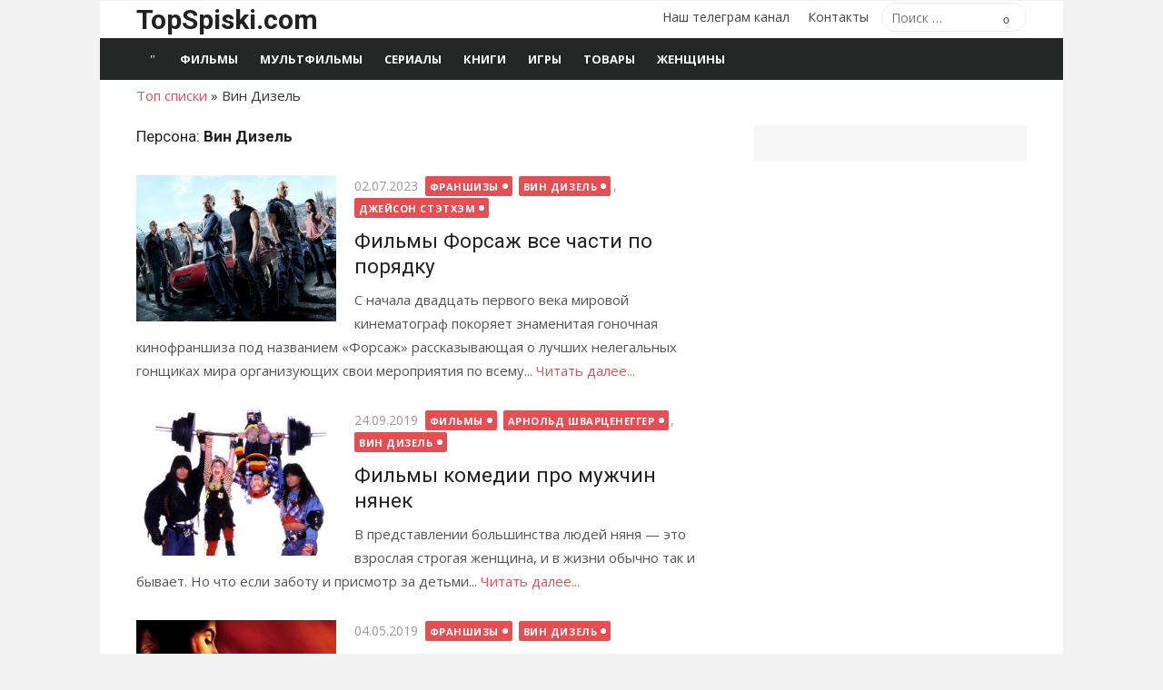

--- FILE ---
content_type: text/html; charset=UTF-8
request_url: https://topspiski.com/people/vin-dizel/
body_size: 10547
content:
<!DOCTYPE html>
<html lang="ru-RU">
<head>
	<meta charset="UTF-8">
	<meta name="viewport" content="width=device-width, initial-scale=1">
	<link rel="profile" href="http://gmpg.org/xfn/11">
	<meta name='robots' content='index, follow, max-image-preview:large, max-snippet:-1, max-video-preview:-1' />

	<!-- This site is optimized with the Yoast SEO plugin v26.7 - https://yoast.com/wordpress/plugins/seo/ -->
	<title>Вин Дизель</title>
	<meta name="description" content="Список статей про Вин Дизель" />
	<link rel="canonical" href="https://topspiski.com/people/vin-dizel/" />
	<meta property="og:locale" content="ru_RU" />
	<meta property="og:type" content="article" />
	<meta property="og:title" content="Вин Дизель" />
	<meta property="og:description" content="Список статей про Вин Дизель" />
	<meta property="og:url" content="https://topspiski.com/people/vin-dizel/" />
	<meta property="og:site_name" content="ТОП списки" />
	<meta name="twitter:card" content="summary_large_image" />
	<script type="application/ld+json" class="yoast-schema-graph">{"@context":"https://schema.org","@graph":[{"@type":"CollectionPage","@id":"https://topspiski.com/people/vin-dizel/","url":"https://topspiski.com/people/vin-dizel/","name":"Вин Дизель","isPartOf":{"@id":"https://topspiski.com/#website"},"primaryImageOfPage":{"@id":"https://topspiski.com/people/vin-dizel/#primaryimage"},"image":{"@id":"https://topspiski.com/people/vin-dizel/#primaryimage"},"thumbnailUrl":"https://topspiski.com/wp-content/uploads/2018/03/forsaj.jpg","description":"Список статей про Вин Дизель","breadcrumb":{"@id":"https://topspiski.com/people/vin-dizel/#breadcrumb"},"inLanguage":"ru-RU"},{"@type":"ImageObject","inLanguage":"ru-RU","@id":"https://topspiski.com/people/vin-dizel/#primaryimage","url":"https://topspiski.com/wp-content/uploads/2018/03/forsaj.jpg","contentUrl":"https://topspiski.com/wp-content/uploads/2018/03/forsaj.jpg","width":700,"height":467},{"@type":"BreadcrumbList","@id":"https://topspiski.com/people/vin-dizel/#breadcrumb","itemListElement":[{"@type":"ListItem","position":1,"name":"Топ списки","item":"https://topspiski.com/"},{"@type":"ListItem","position":2,"name":"Вин Дизель"}]},{"@type":"WebSite","@id":"https://topspiski.com/#website","url":"https://topspiski.com/","name":"ТОП списки","description":"Лучшие рейтинги, топы, подборки","potentialAction":[{"@type":"SearchAction","target":{"@type":"EntryPoint","urlTemplate":"https://topspiski.com/?s={search_term_string}"},"query-input":{"@type":"PropertyValueSpecification","valueRequired":true,"valueName":"search_term_string"}}],"inLanguage":"ru-RU"}]}</script>
	<!-- / Yoast SEO plugin. -->


<link rel='dns-prefetch' href='//fonts.googleapis.com' />
<link href='https://fonts.gstatic.com' crossorigin rel='preconnect' />
<style id='wp-img-auto-sizes-contain-inline-css' type='text/css'>
img:is([sizes=auto i],[sizes^="auto," i]){contain-intrinsic-size:3000px 1500px}
/*# sourceURL=wp-img-auto-sizes-contain-inline-css */
</style>
<style id='classic-theme-styles-inline-css' type='text/css'>
/*! This file is auto-generated */
.wp-block-button__link{color:#fff;background-color:#32373c;border-radius:9999px;box-shadow:none;text-decoration:none;padding:calc(.667em + 2px) calc(1.333em + 2px);font-size:1.125em}.wp-block-file__button{background:#32373c;color:#fff;text-decoration:none}
/*# sourceURL=/wp-includes/css/classic-themes.min.css */
</style>
<link rel='stylesheet' id='toc-screen-css' href='https://topspiski.com/wp-content/plugins/table-of-contents-plus/screen.min.css?ver=2411.1' type='text/css' media='all' />
<link rel='stylesheet' id='wp-search-suggest-css' href='https://topspiski.com/wp-content/plugins/wp-search-suggest/css/wpss-search-suggest.css?ver=8' type='text/css' media='all' />
<link rel='stylesheet' id='xmag-fonts-css' href='https://fonts.googleapis.com/css?family=Open+Sans%3A400%2C700%2C300%2C400italic%2C700italic%7CRoboto%3A400%2C700%2C300&#038;subset=latin%2Clatin-ext%2Ccyrillic%2Ccyrillic-ext&#038;display=swap' type='text/css' media='all' />
<link rel='stylesheet' id='xmag-icons-css' href='https://topspiski.com/wp-content/themes/xmag/assets/css/simple-line-icons.min.css?ver=2.3.3' type='text/css' media='all' />
<link rel='stylesheet' id='xmag-style-css' href='https://topspiski.com/wp-content/themes/xmag/style.css?ver=1.3.3' type='text/css' media='all' />
<style id='xmag-style-inline-css' type='text/css'>

		a, .site-title a:hover, .entry-title a:hover, .entry-content .has-accent-color,
		.post-navigation .nav-previous a:hover, .post-navigation .nav-previous a:hover span,
		.post-navigation .nav-next a:hover, .post-navigation .nav-next a:hover span,
		.widget a:hover, .block-heading a:hover, .widget_calendar a, .author-social a:hover,
		.top-menu a:hover, .top-menu .current_page_item a, .top-menu .current-menu-item a,
		.nav-previous a:hover span, .nav-next a:hover span, .more-link, .author-social .social-links li a:hover:before {
			color: #e54e53;
		}
		button, input[type='button'], input[type='reset'], input[type='submit'], .entry-content .has-accent-background-color,
		.pagination .nav-links .current, .pagination .nav-links .current:hover, .pagination .nav-links a:hover,
		.entry-meta .category a, .featured-image .category a, #scroll-up, .large-post .more-link {
			background-color: #e54e53;
		}
		blockquote {
			border-left-color: #e54e53;
		}
		.sidebar .widget-title span:before {
			border-bottom-color: #e54e53;
		}
		.site-footer,
		.site-boxed .site-footer {
		background-color: #000000;
		}
			.site-footer .footer-copy, .site-footer .widget, .site-footer .comment-author-link {
			color: rgba(255,255,255,0.5);
			}
			.site-footer .footer-copy a, .site-footer .footer-copy a:hover,
			.site-footer .widget a, .site-footer .widget a:hover,
			.site-footer .comment-author-link a, .site-footer .comment-author-link a:hover {
			color: rgba(255,255,255,0.7);
			}
			.site-footer .widget-title, .site-footer .widget caption {
			color: #fff;
			}
			.site-footer .widget .tagcloud a {
			background-color: transparent;
			border-color: rgba(255,255,255,.1);
			}
			.footer-copy {
			border-top-color: rgba(255,255,255,.1);
			}
/*# sourceURL=xmag-style-inline-css */
</style>
<script type="text/javascript" src="https://topspiski.com/wp-includes/js/jquery/jquery.min.js?ver=3.7.1" id="jquery-core-js"></script>
<script type="text/javascript" src="https://topspiski.com/wp-includes/js/jquery/jquery-migrate.min.js?ver=3.4.1" id="jquery-migrate-js"></script>
<link rel="https://api.w.org/" href="https://topspiski.com/wp-json/" />
		<style type="text/css" id="wp-custom-css">
			ins[data-ad-status=unfilled] {display:none!important}		</style>
			
	
	<link href="https://cdn.adfinity.pro/foralls/adfinity_1.1.css" rel="stylesheet">
<script src="https://yandex.ru/ads/system/header-bidding.js"></script>
<script src="https://cdn.adfinity.pro/foralls/adfinity_1.1.js" charset="utf-8"></script>
<script src="https://cdn.adfinity.pro/partners/topspiski.com/hbconfig.js"></script>
<script>
window.Ya || (window.Ya = {});
window.yaContextCb = window.yaContextCb || [];
window.Ya.adfoxCode || (window.Ya.adfoxCode = {});
window.Ya.adfoxCode.hbCallbacks || (window.Ya.adfoxCode.hbCallbacks = []);
</script>
<script src="https://yandex.ru/ads/system/context.js" async></script>
<link rel="preconnect" href="https://ads.betweendigital.com" crossorigin>
	
<style id='global-styles-inline-css' type='text/css'>
:root{--wp--preset--aspect-ratio--square: 1;--wp--preset--aspect-ratio--4-3: 4/3;--wp--preset--aspect-ratio--3-4: 3/4;--wp--preset--aspect-ratio--3-2: 3/2;--wp--preset--aspect-ratio--2-3: 2/3;--wp--preset--aspect-ratio--16-9: 16/9;--wp--preset--aspect-ratio--9-16: 9/16;--wp--preset--color--black: #000000;--wp--preset--color--cyan-bluish-gray: #abb8c3;--wp--preset--color--white: #ffffff;--wp--preset--color--pale-pink: #f78da7;--wp--preset--color--vivid-red: #cf2e2e;--wp--preset--color--luminous-vivid-orange: #ff6900;--wp--preset--color--luminous-vivid-amber: #fcb900;--wp--preset--color--light-green-cyan: #7bdcb5;--wp--preset--color--vivid-green-cyan: #00d084;--wp--preset--color--pale-cyan-blue: #8ed1fc;--wp--preset--color--vivid-cyan-blue: #0693e3;--wp--preset--color--vivid-purple: #9b51e0;--wp--preset--color--dark-gray: #222222;--wp--preset--color--medium-gray: #333333;--wp--preset--color--gray: #555555;--wp--preset--color--light-gray: #999999;--wp--preset--color--accent: #e54e53;--wp--preset--gradient--vivid-cyan-blue-to-vivid-purple: linear-gradient(135deg,rgb(6,147,227) 0%,rgb(155,81,224) 100%);--wp--preset--gradient--light-green-cyan-to-vivid-green-cyan: linear-gradient(135deg,rgb(122,220,180) 0%,rgb(0,208,130) 100%);--wp--preset--gradient--luminous-vivid-amber-to-luminous-vivid-orange: linear-gradient(135deg,rgb(252,185,0) 0%,rgb(255,105,0) 100%);--wp--preset--gradient--luminous-vivid-orange-to-vivid-red: linear-gradient(135deg,rgb(255,105,0) 0%,rgb(207,46,46) 100%);--wp--preset--gradient--very-light-gray-to-cyan-bluish-gray: linear-gradient(135deg,rgb(238,238,238) 0%,rgb(169,184,195) 100%);--wp--preset--gradient--cool-to-warm-spectrum: linear-gradient(135deg,rgb(74,234,220) 0%,rgb(151,120,209) 20%,rgb(207,42,186) 40%,rgb(238,44,130) 60%,rgb(251,105,98) 80%,rgb(254,248,76) 100%);--wp--preset--gradient--blush-light-purple: linear-gradient(135deg,rgb(255,206,236) 0%,rgb(152,150,240) 100%);--wp--preset--gradient--blush-bordeaux: linear-gradient(135deg,rgb(254,205,165) 0%,rgb(254,45,45) 50%,rgb(107,0,62) 100%);--wp--preset--gradient--luminous-dusk: linear-gradient(135deg,rgb(255,203,112) 0%,rgb(199,81,192) 50%,rgb(65,88,208) 100%);--wp--preset--gradient--pale-ocean: linear-gradient(135deg,rgb(255,245,203) 0%,rgb(182,227,212) 50%,rgb(51,167,181) 100%);--wp--preset--gradient--electric-grass: linear-gradient(135deg,rgb(202,248,128) 0%,rgb(113,206,126) 100%);--wp--preset--gradient--midnight: linear-gradient(135deg,rgb(2,3,129) 0%,rgb(40,116,252) 100%);--wp--preset--font-size--small: 14px;--wp--preset--font-size--medium: 20px;--wp--preset--font-size--large: 24px;--wp--preset--font-size--x-large: 42px;--wp--preset--font-size--normal: 16px;--wp--preset--font-size--huge: 32px;--wp--preset--spacing--20: 0.44rem;--wp--preset--spacing--30: 0.67rem;--wp--preset--spacing--40: 1rem;--wp--preset--spacing--50: 1.5rem;--wp--preset--spacing--60: 2.25rem;--wp--preset--spacing--70: 3.38rem;--wp--preset--spacing--80: 5.06rem;--wp--preset--shadow--natural: 6px 6px 9px rgba(0, 0, 0, 0.2);--wp--preset--shadow--deep: 12px 12px 50px rgba(0, 0, 0, 0.4);--wp--preset--shadow--sharp: 6px 6px 0px rgba(0, 0, 0, 0.2);--wp--preset--shadow--outlined: 6px 6px 0px -3px rgb(255, 255, 255), 6px 6px rgb(0, 0, 0);--wp--preset--shadow--crisp: 6px 6px 0px rgb(0, 0, 0);}:where(.is-layout-flex){gap: 0.5em;}:where(.is-layout-grid){gap: 0.5em;}body .is-layout-flex{display: flex;}.is-layout-flex{flex-wrap: wrap;align-items: center;}.is-layout-flex > :is(*, div){margin: 0;}body .is-layout-grid{display: grid;}.is-layout-grid > :is(*, div){margin: 0;}:where(.wp-block-columns.is-layout-flex){gap: 2em;}:where(.wp-block-columns.is-layout-grid){gap: 2em;}:where(.wp-block-post-template.is-layout-flex){gap: 1.25em;}:where(.wp-block-post-template.is-layout-grid){gap: 1.25em;}.has-black-color{color: var(--wp--preset--color--black) !important;}.has-cyan-bluish-gray-color{color: var(--wp--preset--color--cyan-bluish-gray) !important;}.has-white-color{color: var(--wp--preset--color--white) !important;}.has-pale-pink-color{color: var(--wp--preset--color--pale-pink) !important;}.has-vivid-red-color{color: var(--wp--preset--color--vivid-red) !important;}.has-luminous-vivid-orange-color{color: var(--wp--preset--color--luminous-vivid-orange) !important;}.has-luminous-vivid-amber-color{color: var(--wp--preset--color--luminous-vivid-amber) !important;}.has-light-green-cyan-color{color: var(--wp--preset--color--light-green-cyan) !important;}.has-vivid-green-cyan-color{color: var(--wp--preset--color--vivid-green-cyan) !important;}.has-pale-cyan-blue-color{color: var(--wp--preset--color--pale-cyan-blue) !important;}.has-vivid-cyan-blue-color{color: var(--wp--preset--color--vivid-cyan-blue) !important;}.has-vivid-purple-color{color: var(--wp--preset--color--vivid-purple) !important;}.has-black-background-color{background-color: var(--wp--preset--color--black) !important;}.has-cyan-bluish-gray-background-color{background-color: var(--wp--preset--color--cyan-bluish-gray) !important;}.has-white-background-color{background-color: var(--wp--preset--color--white) !important;}.has-pale-pink-background-color{background-color: var(--wp--preset--color--pale-pink) !important;}.has-vivid-red-background-color{background-color: var(--wp--preset--color--vivid-red) !important;}.has-luminous-vivid-orange-background-color{background-color: var(--wp--preset--color--luminous-vivid-orange) !important;}.has-luminous-vivid-amber-background-color{background-color: var(--wp--preset--color--luminous-vivid-amber) !important;}.has-light-green-cyan-background-color{background-color: var(--wp--preset--color--light-green-cyan) !important;}.has-vivid-green-cyan-background-color{background-color: var(--wp--preset--color--vivid-green-cyan) !important;}.has-pale-cyan-blue-background-color{background-color: var(--wp--preset--color--pale-cyan-blue) !important;}.has-vivid-cyan-blue-background-color{background-color: var(--wp--preset--color--vivid-cyan-blue) !important;}.has-vivid-purple-background-color{background-color: var(--wp--preset--color--vivid-purple) !important;}.has-black-border-color{border-color: var(--wp--preset--color--black) !important;}.has-cyan-bluish-gray-border-color{border-color: var(--wp--preset--color--cyan-bluish-gray) !important;}.has-white-border-color{border-color: var(--wp--preset--color--white) !important;}.has-pale-pink-border-color{border-color: var(--wp--preset--color--pale-pink) !important;}.has-vivid-red-border-color{border-color: var(--wp--preset--color--vivid-red) !important;}.has-luminous-vivid-orange-border-color{border-color: var(--wp--preset--color--luminous-vivid-orange) !important;}.has-luminous-vivid-amber-border-color{border-color: var(--wp--preset--color--luminous-vivid-amber) !important;}.has-light-green-cyan-border-color{border-color: var(--wp--preset--color--light-green-cyan) !important;}.has-vivid-green-cyan-border-color{border-color: var(--wp--preset--color--vivid-green-cyan) !important;}.has-pale-cyan-blue-border-color{border-color: var(--wp--preset--color--pale-cyan-blue) !important;}.has-vivid-cyan-blue-border-color{border-color: var(--wp--preset--color--vivid-cyan-blue) !important;}.has-vivid-purple-border-color{border-color: var(--wp--preset--color--vivid-purple) !important;}.has-vivid-cyan-blue-to-vivid-purple-gradient-background{background: var(--wp--preset--gradient--vivid-cyan-blue-to-vivid-purple) !important;}.has-light-green-cyan-to-vivid-green-cyan-gradient-background{background: var(--wp--preset--gradient--light-green-cyan-to-vivid-green-cyan) !important;}.has-luminous-vivid-amber-to-luminous-vivid-orange-gradient-background{background: var(--wp--preset--gradient--luminous-vivid-amber-to-luminous-vivid-orange) !important;}.has-luminous-vivid-orange-to-vivid-red-gradient-background{background: var(--wp--preset--gradient--luminous-vivid-orange-to-vivid-red) !important;}.has-very-light-gray-to-cyan-bluish-gray-gradient-background{background: var(--wp--preset--gradient--very-light-gray-to-cyan-bluish-gray) !important;}.has-cool-to-warm-spectrum-gradient-background{background: var(--wp--preset--gradient--cool-to-warm-spectrum) !important;}.has-blush-light-purple-gradient-background{background: var(--wp--preset--gradient--blush-light-purple) !important;}.has-blush-bordeaux-gradient-background{background: var(--wp--preset--gradient--blush-bordeaux) !important;}.has-luminous-dusk-gradient-background{background: var(--wp--preset--gradient--luminous-dusk) !important;}.has-pale-ocean-gradient-background{background: var(--wp--preset--gradient--pale-ocean) !important;}.has-electric-grass-gradient-background{background: var(--wp--preset--gradient--electric-grass) !important;}.has-midnight-gradient-background{background: var(--wp--preset--gradient--midnight) !important;}.has-small-font-size{font-size: var(--wp--preset--font-size--small) !important;}.has-medium-font-size{font-size: var(--wp--preset--font-size--medium) !important;}.has-large-font-size{font-size: var(--wp--preset--font-size--large) !important;}.has-x-large-font-size{font-size: var(--wp--preset--font-size--x-large) !important;}
/*# sourceURL=global-styles-inline-css */
</style>
</head>
<body class="archive tax-people term-vin-dizel term-3251 wp-embed-responsive wp-theme-xmag site-boxed layout2" >

<a class="skip-link screen-reader-text" href="#content">Перейти к содержимому</a>
<div id="page" class="site">

	<header id="masthead" class="site-header" role="banner">

		<div class="header-top">
			<div class="container">
				<div class="logo-left clear">
					<div class="row">

						<div class="col-4 col-sm-12 collapse">
																						<div class="site-branding">
																			<p class="site-title"><a href="https://topspiski.com/" rel="home">TopSpiski.com</a></p>
																		
								</div>
													</div>
						<div class="col-8 col-sm-12 collapse">
							<div class="header-navigation">
																	<div class="search-top">
										
<form role="search" method="get" class="search-form" action="https://topspiski.com/">
	<label>
		<span class="screen-reader-text">Поиск по:</span>
		<input type="search" class="search-field" placeholder="Поиск &hellip;" value="" name="s" />
	</label>
	<button type="submit" class="search-submit"><span class="sli icon-magnifier"></span> <span class="screen-reader-text">Поиск</span></button>
</form>
									</div>
								<!-- Search Form -->
								<nav id="top-navigation" class="top-navigation" role="navigation">
									<ul id="menu-osnovnoe-menyu" class="top-menu"><li id="menu-item-97328" class="menu-item menu-item-type-custom menu-item-object-custom menu-item-97328"><a href="https://t.me/topspiski">Наш телеграм канал</a></li>
<li id="menu-item-80390" class="menu-item menu-item-type-post_type menu-item-object-page menu-item-80390"><a href="https://topspiski.com/contact/">Контакты</a></li>
</ul>								</nav>
							</div>
						</div>

					</div><!-- .row -->
				</div>
			</div>
		</div><!-- .header-top -->

		
		<div class="header-bottom ">

			<div id="main-navbar" class="main-navbar">
				<div class="container">
											<div class="home-link">
							<a href="https://topspiski.com/" title="ТОП списки" rel="home"><span class="icon-home"></span></a>
						</div>
					
					<nav id="site-navigation" class="main-navigation" role="navigation" aria-label="Главное меню">
						<ul id="main-menu" class="main-menu"><li id="menu-item-73891" class="menu-item menu-item-type-taxonomy menu-item-object-category menu-item-73891"><a href="https://topspiski.com/spisok-film/">Фильмы</a></li>
<li id="menu-item-89009" class="menu-item menu-item-type-taxonomy menu-item-object-category menu-item-89009"><a href="https://topspiski.com/spisok-mults/">Мультфильмы</a></li>
<li id="menu-item-74190" class="menu-item menu-item-type-taxonomy menu-item-object-category menu-item-74190"><a href="https://topspiski.com/spisok-serials/">Сериалы</a></li>
<li id="menu-item-76627" class="menu-item menu-item-type-taxonomy menu-item-object-category menu-item-76627"><a href="https://topspiski.com/spisok-books/">Книги</a></li>
<li id="menu-item-74189" class="menu-item menu-item-type-taxonomy menu-item-object-category menu-item-74189"><a href="https://topspiski.com/spisok-games/">Игры</a></li>
<li id="menu-item-98823" class="menu-item menu-item-type-taxonomy menu-item-object-category menu-item-98823"><a href="https://topspiski.com/spisok-goods/">Товары</a></li>
<li id="menu-item-73889" class="menu-item menu-item-type-taxonomy menu-item-object-category menu-item-73889"><a href="https://topspiski.com/woman/">Женщины</a></li>
</ul>					</nav>
				</div>
			</div>

			<div id="mobile-header" class="mobile-header">
				<a class="mobile-title" href="https://topspiski.com/" rel="home">ТОП списки</a>
				<div id="menu-toggle" on="tap:AMP.setState({ampmenu: !ampmenu})" class="menu-toggle" title="Меню">
					<span class="button-toggle"></span>
				</div>
			</div>
		</div><!-- .header-bottom -->

	</header><!-- .site-header -->

	
<aside id="mobile-sidebar" [class]="ampmenu ? 'mobile-sidebar toggled-on' : 'mobile-sidebar'"  class="mobile-sidebar">
	<nav id="mobile-navigation" class="mobile-navigation" aria-label="Меню мобильных">
		<ul id="mobile-menu" class="mobile-menu"><li class="menu-item menu-item-type-taxonomy menu-item-object-category menu-item-73891"><a href="https://topspiski.com/spisok-film/">Фильмы</a></li>
<li class="menu-item menu-item-type-taxonomy menu-item-object-category menu-item-89009"><a href="https://topspiski.com/spisok-mults/">Мультфильмы</a></li>
<li class="menu-item menu-item-type-taxonomy menu-item-object-category menu-item-74190"><a href="https://topspiski.com/spisok-serials/">Сериалы</a></li>
<li class="menu-item menu-item-type-taxonomy menu-item-object-category menu-item-76627"><a href="https://topspiski.com/spisok-books/">Книги</a></li>
<li class="menu-item menu-item-type-taxonomy menu-item-object-category menu-item-74189"><a href="https://topspiski.com/spisok-games/">Игры</a></li>
<li class="menu-item menu-item-type-taxonomy menu-item-object-category menu-item-98823"><a href="https://topspiski.com/spisok-goods/">Товары</a></li>
<li class="menu-item menu-item-type-taxonomy menu-item-object-category menu-item-73889"><a href="https://topspiski.com/woman/">Женщины</a></li>
</ul><ul id="menu-osnovnoe-menyu-1" class="mobile-menu"><li class="menu-item menu-item-type-custom menu-item-object-custom menu-item-97328"><a href="https://t.me/topspiski">Наш телеграм канал</a></li>
<li class="menu-item menu-item-type-post_type menu-item-object-page menu-item-80390"><a href="https://topspiski.com/contact/">Контакты</a></li>
</ul>	</nav>
</aside>

	<div id="content" class="site-content">
		<div class="container">
		
		
<p id="breadcrumbs"><span><span><a href="https://topspiski.com/">Топ списки</a></span> » <span class="breadcrumb_last" aria-current="page">Вин Дизель</span></span></p>
	
	
		
	<div id="primary" class="content-area">
		
		<header class="page-header">
			<h1 class="page-title">Персона: <span>Вин Дизель</span></h1>					</header><!-- .page-header -->
		
		<main id="main" class="site-main" role="main">
		
											
										<div class="posts-loop">
							
						
	
	<article id="post-77128" class="list-post post-77128 post type-post status-publish format-standard has-post-thumbnail hentry category-franchise people-vin-dizel people-dzhejson-stetxem">

					<figure class="entry-thumbnail">
				<a href="https://topspiski.com/filmy-forsazh-vse-chasti-po-poryadku/" title="Фильмы Форсаж все части по порядку">
					<img width="300" height="220" src="https://topspiski.com/wp-content/uploads/2018/03/forsaj-300x220.jpg" class="attachment-relateds size-relateds wp-post-image" alt="" decoding="async" fetchpriority="high" />					<span class="format-icon"></span>
				</a>
			</figure>
		
		<header class="entry-header">
			<div class="entry-meta">
				<span class="posted-on"><span class="screen-reader-text">Опубликовано</span>  <a href="https://topspiski.com/filmy-forsazh-vse-chasti-po-poryadku/" rel="bookmark"><time class="entry-date published" datetime="2023-07-02T12:30:24+03:00">02.07.2023</time><time class="updated" datetime="2023-07-02T13:31:56+03:00">02.07.2023</time></a></span>				<span class="category"><a href="https://topspiski.com/spisok-film/franchise/" rel="category tag">Франшизы</a></span>
				<span class="category"><a href="https://topspiski.com/people/vin-dizel/" rel="tag">Вин Дизель</a>, <a href="https://topspiski.com/people/dzhejson-stetxem/" rel="tag">Джейсон Стэтхэм</a></span>
			</div>
			<h2 class="entry-title"><a href="https://topspiski.com/filmy-forsazh-vse-chasti-po-poryadku/" rel="bookmark">Фильмы Форсаж все части по порядку</a></h2>		</header><!-- .entry-header -->

		<div class="entry-summary">
			<p>
				С начала двадцать первого века мировой кинематограф покоряет знаменитая гоночная кинофраншиза под названием «Форсаж» рассказывающая о лучших нелегальных гонщиках мира организующих свои мероприятия по всему...									<a class="more-link" href="https://topspiski.com/filmy-forsazh-vse-chasti-po-poryadku/" title="Фильмы Форсаж все части по порядку">
						Читать далее...					</a>
							</p>
		</div><!-- .entry-summary -->

	</article><!-- #post-## -->
		
							
						
	
	<article id="post-91493" class="list-post post-91493 post type-post status-publish format-standard has-post-thumbnail hentry category-spisok-film people-arnold-shvarcenegger people-vin-dizel">

					<figure class="entry-thumbnail">
				<a href="https://topspiski.com/filmy-komedii-pro-muzhchin-nyanek/" title="Фильмы комедии про мужчин нянек">
					<img width="300" height="220" src="https://topspiski.com/wp-content/uploads/2019/09/nyanki-300x220.jpg" class="attachment-relateds size-relateds wp-post-image" alt="" decoding="async" />					<span class="format-icon"></span>
				</a>
			</figure>
		
		<header class="entry-header">
			<div class="entry-meta">
				<span class="posted-on"><span class="screen-reader-text">Опубликовано</span>  <a href="https://topspiski.com/filmy-komedii-pro-muzhchin-nyanek/" rel="bookmark"><time class="entry-date published" datetime="2019-09-24T14:10:48+03:00">24.09.2019</time><time class="updated" datetime="2019-09-24T14:28:38+03:00">24.09.2019</time></a></span>				<span class="category"><a href="https://topspiski.com/spisok-film/" rel="category tag">Фильмы</a></span>
				<span class="category"><a href="https://topspiski.com/people/arnold-shvarcenegger/" rel="tag">Арнольд Шварценеггер</a>, <a href="https://topspiski.com/people/vin-dizel/" rel="tag">Вин Дизель</a></span>
			</div>
			<h2 class="entry-title"><a href="https://topspiski.com/filmy-komedii-pro-muzhchin-nyanek/" rel="bookmark">Фильмы комедии про мужчин нянек</a></h2>		</header><!-- .entry-header -->

		<div class="entry-summary">
			<p>
				В представлении большинства людей няня — это взрослая строгая женщина, и в жизни обычно так и бывает. Но что если заботу и присмотр за детьми...									<a class="more-link" href="https://topspiski.com/filmy-komedii-pro-muzhchin-nyanek/" title="Фильмы комедии про мужчин нянек">
						Читать далее...					</a>
							</p>
		</div><!-- .entry-summary -->

	</article><!-- #post-## -->
		
							
						
	
	<article id="post-88951" class="list-post post-88951 post type-post status-publish format-standard has-post-thumbnail hentry category-franchise people-vin-dizel">

					<figure class="entry-thumbnail">
				<a href="https://topspiski.com/filmy-tri-iksa-po-poryadku/" title="Фильмы Три икса по порядку">
					<img width="300" height="220" src="https://topspiski.com/wp-content/uploads/2019/05/tri-iksa-300x220.jpg" class="attachment-relateds size-relateds wp-post-image" alt="" decoding="async" />					<span class="format-icon"></span>
				</a>
			</figure>
		
		<header class="entry-header">
			<div class="entry-meta">
				<span class="posted-on"><span class="screen-reader-text">Опубликовано</span>  <a href="https://topspiski.com/filmy-tri-iksa-po-poryadku/" rel="bookmark"><time class="entry-date published" datetime="2019-05-04T09:44:46+03:00">04.05.2019</time><time class="updated" datetime="2019-05-04T17:00:40+03:00">04.05.2019</time></a></span>				<span class="category"><a href="https://topspiski.com/spisok-film/franchise/" rel="category tag">Франшизы</a></span>
				<span class="category"><a href="https://topspiski.com/people/vin-dizel/" rel="tag">Вин Дизель</a></span>
			</div>
			<h2 class="entry-title"><a href="https://topspiski.com/filmy-tri-iksa-po-poryadku/" rel="bookmark">Фильмы Три икса по порядку</a></h2>		</header><!-- .entry-header -->

		<div class="entry-summary">
			<p>
				«Три икса» &#8212; популярная голливудская франшиза в жанре криминального боевика. Всего на данный момент франшиза насчитывает 3 фильма, в двух из которых снялся известный актер...									<a class="more-link" href="https://topspiski.com/filmy-tri-iksa-po-poryadku/" title="Фильмы Три икса по порядку">
						Читать далее...					</a>
							</p>
		</div><!-- .entry-summary -->

	</article><!-- #post-## -->
		
							
						
	
	<article id="post-83610" class="list-post post-83610 post type-post status-publish format-standard has-post-thumbnail hentry category-franchise people-vin-dizel">

					<figure class="entry-thumbnail">
				<a href="https://topspiski.com/filmy-pro-riddika-po-poryadku/" title="Фильмы про Риддика по порядку">
					<img width="300" height="220" src="https://topspiski.com/wp-content/uploads/2018/09/riddik-300x220.jpg" class="attachment-relateds size-relateds wp-post-image" alt="" decoding="async" loading="lazy" />					<span class="format-icon"></span>
				</a>
			</figure>
		
		<header class="entry-header">
			<div class="entry-meta">
				<span class="posted-on"><span class="screen-reader-text">Опубликовано</span>  <a href="https://topspiski.com/filmy-pro-riddika-po-poryadku/" rel="bookmark"><time class="entry-date published" datetime="2018-09-11T11:27:02+03:00">11.09.2018</time><time class="updated" datetime="2019-05-04T17:02:42+03:00">04.05.2019</time></a></span>				<span class="category"><a href="https://topspiski.com/spisok-film/franchise/" rel="category tag">Франшизы</a></span>
				<span class="category"><a href="https://topspiski.com/people/vin-dizel/" rel="tag">Вин Дизель</a></span>
			</div>
			<h2 class="entry-title"><a href="https://topspiski.com/filmy-pro-riddika-po-poryadku/" rel="bookmark">Фильмы про Риддика по порядку</a></h2>		</header><!-- .entry-header -->

		<div class="entry-summary">
			<p>
				Преступный деятель по имени Риддик, чьи остроумные высказывания удивляют и восхищают &#8212; не простой бандит. Герой был рожден на планете Фурия, но ее разгромили, а...									<a class="more-link" href="https://topspiski.com/filmy-pro-riddika-po-poryadku/" title="Фильмы про Риддика по порядку">
						Читать далее...					</a>
							</p>
		</div><!-- .entry-summary -->

	</article><!-- #post-## -->
		
										</div><!-- / .posts-loop -->
					
							
				
		</main><!-- #main -->
	</div><!-- #primary -->


<div id="secondary" class="sidebar widget-area  widget-grey" role="complementary">

		
		
		<aside id="custom_html-4" class="widget_text widget widget_custom_html"><div class="textwidget custom-html-widget"><!-- Yandex.RTB R-A-243324-1 -->
<div id="yandex_rtb_R-A-243324-1"></div>
<script>window.yaContextCb.push(()=>{
  Ya.Context.AdvManager.render({
    renderTo: 'yandex_rtb_R-A-243324-1',
    blockId: 'R-A-243324-1'
  })
})</script></div></aside>	
		
</div><!-- #secondary .widget-area -->
		
		</div><!-- .container -->
	</div><!-- #content -->

	<footer id="colophon" class="site-footer" role="contentinfo">
		
		<div class="footer widget-area" role="complementary">
			<div class="container">
				<div class="row">
					<div class="col-4" id="footer-area-left">
													<aside id="categories-2" class="widget widget_categories"><h3 class="widget-title"><span>Разделы</span></h3>
			<ul>
					<li class="cat-item cat-item-3029"><a href="https://topspiski.com/spisok-video/">Видео</a>
</li>
	<li class="cat-item cat-item-310"><a href="https://topspiski.com/data-vyxoda/">Дата выхода</a>
</li>
	<li class="cat-item cat-item-3043"><a href="https://topspiski.com/money/">Деньги</a>
</li>
	<li class="cat-item cat-item-8"><a href="https://topspiski.com/eda-i-napitki/">Еда и напитки</a>
</li>
	<li class="cat-item cat-item-16"><a href="https://topspiski.com/woman/">Женщины</a>
</li>
	<li class="cat-item cat-item-1532"><a href="https://topspiski.com/zdorove/">Здоровье</a>
</li>
	<li class="cat-item cat-item-3021"><a href="https://topspiski.com/spisok-games/">Игры</a>
</li>
	<li class="cat-item cat-item-538"><a href="https://topspiski.com/iskusstvo/">Искусство</a>
</li>
	<li class="cat-item cat-item-3027"><a href="https://topspiski.com/spisok-books/">Книги</a>
</li>
	<li class="cat-item cat-item-3068"><a href="https://topspiski.com/mesta/">Места</a>
</li>
	<li class="cat-item cat-item-1529"><a href="https://topspiski.com/moda-i-stil/">Мода и стиль</a>
</li>
	<li class="cat-item cat-item-3023"><a href="https://topspiski.com/man/">Мужчины</a>
</li>
	<li class="cat-item cat-item-3056"><a href="https://topspiski.com/spisok-mults/">Мультфильмы</a>
</li>
	<li class="cat-item cat-item-3032"><a href="https://topspiski.com/hero/">Персонажи</a>
</li>
	<li class="cat-item cat-item-3165"><a href="https://topspiski.com/polza-vred/">Польза и вред</a>
</li>
	<li class="cat-item cat-item-17"><a href="https://topspiski.com/recept/">Рецепты</a>
</li>
	<li class="cat-item cat-item-3022"><a href="https://topspiski.com/spisok-serials/">Сериалы</a>
</li>
	<li class="cat-item cat-item-13"><a href="https://topspiski.com/smile-news/">Смешные новости</a>
</li>
	<li class="cat-item cat-item-15"><a href="https://topspiski.com/sovet/">Советы</a>
</li>
	<li class="cat-item cat-item-3030"><a href="https://topspiski.com/spisok-goods/">Товары</a>
</li>
	<li class="cat-item cat-item-11"><a href="https://topspiski.com/spisok-film/">Фильмы</a>
</li>
			</ul>

			</aside>											</div>	
					<div class="col-4" id="footer-area-center">
													<aside id="custom_html-3" class="widget_text widget widget_custom_html"><h3 class="widget-title"><span>Контакты</span></h3><div class="textwidget custom-html-widget"><a href="https://topspiski.com/contact/">Обратная связь</a>
<br><br>
<b>Мы в социальных сетях</b><br><br>
<a href="https://t.me/topspiski" target="_blank" rel="nofollow noopener"><img class="alignnone" src="/icon/telegram.jpg" width="32" height="32" /></a> <a href="https://vk.com/topspiski" target="_blank" rel="nofollow noopener"><img class="alignnone" src="/icon/vk.png" width="32" height="32" /></a> <a href="https://www.pinterest.ru/topspiskicom/" target="_blank" rel="nofollow noopener"><img class="alignnone" src="/icon/pin.png" width="32" height="32" /></a></div></aside>											</div>
					<div class="col-4" id="footer-area-right">
											</div>
				</div><!-- .row -->
			</div>
		</div>
		
		<div class="footer-copy">
			<div class="container">
				<div class="row">
					<div class="col-6">
						<div class="site-info">
							&copy; 2026 ТОП списки							
							
							
							
							<!--LiveInternet counter--><a href="https://www.liveinternet.ru/click"
target="_blank"><img id="licnt8478" width="31" height="31" style="border:0" 
title="LiveInternet"
src="[data-uri]"
alt=""/></a><script>(function(d,s){d.getElementById("licnt8478").src=
"https://counter.yadro.ru/hit?t50.1;r"+escape(d.referrer)+
((typeof(s)=="undefined")?"":";s"+s.width+"*"+s.height+"*"+
(s.colorDepth?s.colorDepth:s.pixelDepth))+";u"+escape(d.URL)+
";h"+escape(d.title.substring(0,150))+";"+Math.random()})
(document,screen)</script><!--/LiveInternet-->



							
							</div>
					</div>
					<div class="col-6">
											</div>
				</div><!-- .row -->
			</div>
		</div>
	</footer><!-- #colophon -->
	
			<a href="#masthead" id="scroll-up"><span class="icon-arrow-up"></span></a>
		
</div><!-- #page -->

<script type="speculationrules">
{"prefetch":[{"source":"document","where":{"and":[{"href_matches":"/*"},{"not":{"href_matches":["/wp-*.php","/wp-admin/*","/wp-content/uploads/*","/wp-content/*","/wp-content/plugins/*","/wp-content/themes/xmag/*","/*\\?(.+)"]}},{"not":{"selector_matches":"a[rel~=\"nofollow\"]"}},{"not":{"selector_matches":".no-prefetch, .no-prefetch a"}}]},"eagerness":"conservative"}]}
</script>
<script type="text/javascript" id="toc-front-js-extra">
/* <![CDATA[ */
var tocplus = {"visibility_show":"\u043f\u043e\u043a\u0430\u0437\u0430\u0442\u044c","visibility_hide":"\u0441\u043a\u0440\u044b\u0442\u044c","width":"Auto"};
//# sourceURL=toc-front-js-extra
/* ]]> */
</script>
<script type="text/javascript" src="https://topspiski.com/wp-content/plugins/table-of-contents-plus/front.min.js?ver=2411.1" id="toc-front-js"></script>
<script type="text/javascript" src="https://topspiski.com/wp-includes/js/jquery/suggest.min.js?ver=1.1-20110113" id="suggest-js"></script>
<script type="text/javascript" id="wp-search-suggest-js-extra">
/* <![CDATA[ */
var wpss_options = {"url":"https://topspiski.com/wp-admin/admin-ajax.php","nonce":"a0b9a3cf1a","ajaxurl":"https://topspiski.com/wp-admin/admin-ajax.php?action=wp-search-suggest&_wpnonce=fce7985e7a"};
//# sourceURL=wp-search-suggest-js-extra
/* ]]> */
</script>
<script type="text/javascript" src="https://topspiski.com/wp-content/plugins/wp-search-suggest/js/wpss-search-suggest.js?ver=8" id="wp-search-suggest-js"></script>
<script type="text/javascript" src="https://topspiski.com/wp-content/themes/xmag/assets/js/script.js?ver=20210930" id="xmag-script-js"></script>
<script type="text/javascript" id="q2w3_fixed_widget-js-extra">
/* <![CDATA[ */
var q2w3_sidebar_options = [{"sidebar":"sidebar-1","use_sticky_position":false,"margin_top":10,"margin_bottom":0,"stop_elements_selectors":"#footer-area-right","screen_max_width":900,"screen_max_height":0,"widgets":["#custom_html-4"]}];
//# sourceURL=q2w3_fixed_widget-js-extra
/* ]]> */
</script>
<script type="text/javascript" src="https://topspiski.com/wp-content/plugins/q2w3-fixed-widget/js/frontend.min.js?ver=6.2.3" id="q2w3_fixed_widget-js"></script>

</body>
</html>